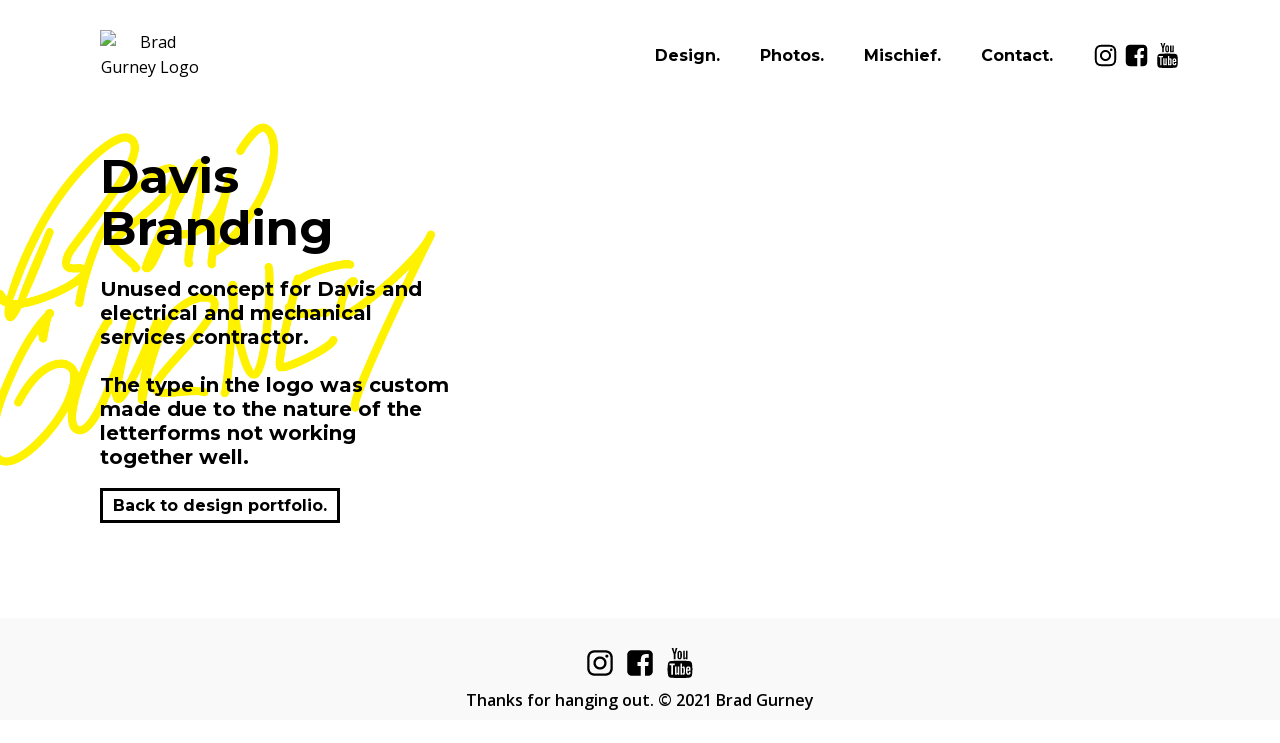

--- FILE ---
content_type: text/css
request_url: https://bradgurney.com/wp-content/uploads/oxygen/css/9.css?cache=1706671793&ver=6.9
body_size: 710
content:
#section-61-9 > .ct-section-inner-wrap{padding-top:30px;padding-bottom:30px;display:flex;flex-direction:column;align-items:center;justify-content:center}#section-61-9{display:block}#section-61-9{text-align:center;background-color:#f9f9f9}#div_block-102-9{flex-direction:row;display:flex;padding-top:0px;padding-bottom:10px}#text_block-100-9{font-weight:600;color:#000000}#image-59-9{width:100px;padding-top:30px;padding-bottom:30px}#fancy_icon-110-9{color:#000000}#fancy_icon-110-9>svg{width:25px;height:25px}#fancy_icon-110-9{padding-left:20px;padding-right:3px}#fancy_icon-111-9{color:#000000}#fancy_icon-111-9>svg{width:25px;height:25px}#fancy_icon-111-9{padding-left:3px;padding-right:3px;margin-left:0px}#fancy_icon-112-9{color:#000000}#fancy_icon-112-9>svg{width:25px;height:25px}#fancy_icon-112-9{padding-left:3px;padding-right:0px}#fancy_icon-96-9{color:#000000}#fancy_icon-96-9>svg{width:30px;height:30px}#fancy_icon-96-9{padding-left:5px;padding-right:5px}#fancy_icon-97-9{color:#000000}#fancy_icon-97-9>svg{width:30px;height:30px}#fancy_icon-97-9{padding-left:5px;padding-right:5px}#fancy_icon-99-9{color:#000000}#fancy_icon-99-9>svg{width:30px;height:30px}#fancy_icon-99-9{padding-left:5px;padding-right:5px}#inner_content-58-9{background-image:url(https://bradgurney.com/wp-content/uploads/2021/08/bradgurney_bg_thin.png);background-size:54% auto;background-repeat:no-repeat;background-attachment:fixed;padding-bottom:0px;background-position:0% 90px}@media (max-width:1120px){#inner_content-58-9{background-size:60% auto;background-attachment:fixed;background-repeat:no-repeat}}@media (max-width:767px){#inner_content-58-9{background-size:120% auto;background-attachment:fixed;background-repeat:no-repeat}}@media (max-width:479px){#inner_content-58-9{background-size:100% auto;background-attachment:fixed;background-position:0% 80px}}#_nav_menu-60-9 .oxy-nav-menu-hamburger-line{background-color:#000000}@media (max-width:1120px){#_nav_menu-60-9 .oxy-nav-menu-list{display:none}#_nav_menu-60-9 .oxy-menu-toggle{display:initial}#_nav_menu-60-9.oxy-nav-menu.oxy-nav-menu-open .oxy-nav-menu-list{display:initial}}#_nav_menu-60-9.oxy-nav-menu.oxy-nav-menu-open{margin-top:0 !important;margin-right:0 !important;margin-left:0 !important;margin-bottom:0 !important}#_nav_menu-60-9.oxy-nav-menu.oxy-nav-menu-open .menu-item a{padding-top:20px;padding-bottom:20px;padding-left:20px;padding-right:20px}#_nav_menu-60-9 .oxy-nav-menu-hamburger-wrap{width:40px;height:40px;margin-top:10px;margin-bottom:10px}#_nav_menu-60-9 .oxy-nav-menu-hamburger{width:40px;height:32px}#_nav_menu-60-9 .oxy-nav-menu-hamburger-line{height:6px}#_nav_menu-60-9.oxy-nav-menu-open .oxy-nav-menu-hamburger .oxy-nav-menu-hamburger-line:first-child{top:13px}#_nav_menu-60-9.oxy-nav-menu-open .oxy-nav-menu-hamburger .oxy-nav-menu-hamburger-line:last-child{top:-13px}#_nav_menu-60-9{float:none;font-family:'Montserrat';clear:none}#_nav_menu-60-9 .oxy-nav-menu-list{flex-direction:row}#_nav_menu-60-9 .menu-item a{padding-top:20px;padding-left:20px;padding-right:20px;padding-bottom:20px;color:#000000;font-weight:700}#_nav_menu-60-9 .current-menu-item a{background-color:#ffffff}#_nav_menu-60-9.oxy-nav-menu:not(.oxy-nav-menu-open) .sub-menu{background-color:#ffffff}#_nav_menu-60-9.oxy-nav-menu:not(.oxy-nav-menu-open) .menu-item a{justify-content:flex-start}#_nav_menu-60-9.oxy-nav-menu:not(.oxy-nav-menu-open) .sub-menu .menu-item a{border:0;padding-top:20px;padding-bottom:20px}#_nav_menu-60-9 .menu-item:focus-within a,#_nav_menu-60-9 .menu-item:hover a{background-color:#ffffff;padding-top:20px;border-top-width:0px;color:#adadad}#_nav_menu-60-9.oxy-nav-menu:not(.oxy-nav-menu-open) .menu-item a:hover{justify-content:flex-start}#_nav_menu-60-9.oxy-nav-menu:not(.oxy-nav-menu-open) .sub-menu .menu-item a:hover{border:0;padding-top:20px;padding-bottom:20px}#_header-84-9{background-image:url(https://bradgurney.com/wp-content/uploads/2021/08/bradgurney_bg_thin.png);background-size:54% auto;background-repeat:no-repeat;background-attachment:fixed;background-position:0% 90px}@media (max-width:1120px){#_header-84-9{background-size:60% auto;background-repeat:no-repeat;background-attachment:fixed}}@media (max-width:991px){#_header-84-9{background-size:60% auto;background-repeat:no-repeat;background-attachment:fixed}}@media (max-width:767px){#_header-84-9{background-size:120% auto;background-attachment:fixed;background-repeat:no-repeat}}@media (max-width:479px){#_header-84-9{background-size:100% auto;background-position:0% 80px}}.oxy-header.oxy-sticky-header-active > #_header_row-85-9.oxygen-show-in-sticky-only{display:block}@media (max-width:1120px){.oxy-header.oxy-sticky-header-active > #_header_row-85-9.oxygen-show-in-sticky-only{display:block}}

--- FILE ---
content_type: text/css
request_url: https://bradgurney.com/wp-content/uploads/oxygen/css/97.css?cache=1706671790&ver=6.9
body_size: 125
content:
#section-2-97 > .ct-section-inner-wrap{padding-top:20px;padding-right:0;padding-left:0}#div_block-4-97{width:35%}#div_block-5-97{width:65.00%}@media (max-width:991px){#new_columns-3-97> .ct-div-block{width:100% !important}}#headline-7-97{font-family:'Montserrat';margin-bottom:23px}#headline-9-97{font-family:'Montserrat';margin-bottom:19px}#headline-14-97{font-family:'Montserrat';border-top-style:solid;border-right-style:solid;border-bottom-style:solid;border-left-style:solid;padding-top:5px;padding-left:10px;padding-right:10px;padding-bottom:5px}#_gallery-6-97 > :last-child{grid-column:span 2}#_gallery-6-97 > :nth-child(1){grid-column:span 2}#_gallery-6-97{align-items:stretch;grid-template-columns:repeat(2,minmax(200px,1fr));grid-column-gap:8px;grid-row-gap:0px;display:grid}